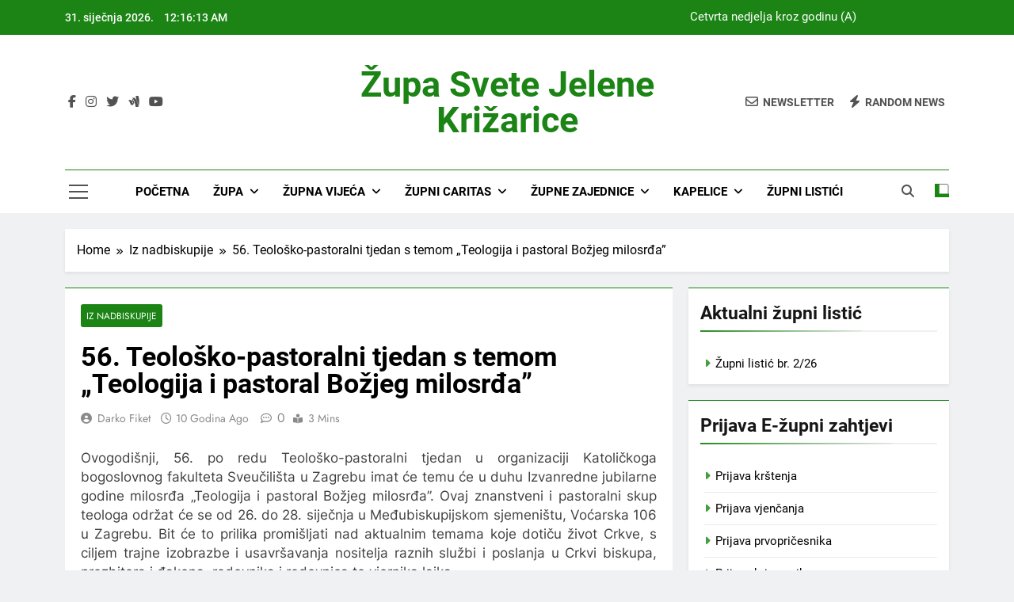

--- FILE ---
content_type: text/html; charset=UTF-8
request_url: http://www.zupa-zabok.org/56-teolosko-pastoralni-tjedan-s-temom-teologija-i-pastoral-bozjeg-milosrda/
body_size: 85749
content:
<!doctype html>
<html lang="hr">
<head>
	<meta charset="UTF-8">
	<meta name="viewport" content="width=device-width, initial-scale=1">
	<link rel="profile" href="https://gmpg.org/xfn/11">
	<title>56. Teološko-pastoralni tjedan s temom „Teologija i pastoral Božjeg milosrđa&#8221; &#8211; Župa svete Jelene Križarice</title>
<meta name='robots' content='max-image-preview:large' />
<link rel="alternate" type="application/rss+xml" title="Župa svete Jelene Križarice &raquo; Kanal" href="http://www.zupa-zabok.org/feed/" />
<link rel="alternate" type="application/rss+xml" title="Župa svete Jelene Križarice &raquo; Kanal komentara" href="http://www.zupa-zabok.org/comments/feed/" />
<link rel="alternate" title="oEmbed (JSON)" type="application/json+oembed" href="http://www.zupa-zabok.org/wp-json/oembed/1.0/embed?url=http%3A%2F%2Fwww.zupa-zabok.org%2F56-teolosko-pastoralni-tjedan-s-temom-teologija-i-pastoral-bozjeg-milosrda%2F" />
<link rel="alternate" title="oEmbed (XML)" type="text/xml+oembed" href="http://www.zupa-zabok.org/wp-json/oembed/1.0/embed?url=http%3A%2F%2Fwww.zupa-zabok.org%2F56-teolosko-pastoralni-tjedan-s-temom-teologija-i-pastoral-bozjeg-milosrda%2F&#038;format=xml" />
<style id='wp-img-auto-sizes-contain-inline-css'>
img:is([sizes=auto i],[sizes^="auto," i]){contain-intrinsic-size:3000px 1500px}
/*# sourceURL=wp-img-auto-sizes-contain-inline-css */
</style>
<style id='wp-emoji-styles-inline-css'>

	img.wp-smiley, img.emoji {
		display: inline !important;
		border: none !important;
		box-shadow: none !important;
		height: 1em !important;
		width: 1em !important;
		margin: 0 0.07em !important;
		vertical-align: -0.1em !important;
		background: none !important;
		padding: 0 !important;
	}
/*# sourceURL=wp-emoji-styles-inline-css */
</style>
<style id='wp-block-library-inline-css'>
:root{--wp-block-synced-color:#7a00df;--wp-block-synced-color--rgb:122,0,223;--wp-bound-block-color:var(--wp-block-synced-color);--wp-editor-canvas-background:#ddd;--wp-admin-theme-color:#007cba;--wp-admin-theme-color--rgb:0,124,186;--wp-admin-theme-color-darker-10:#006ba1;--wp-admin-theme-color-darker-10--rgb:0,107,160.5;--wp-admin-theme-color-darker-20:#005a87;--wp-admin-theme-color-darker-20--rgb:0,90,135;--wp-admin-border-width-focus:2px}@media (min-resolution:192dpi){:root{--wp-admin-border-width-focus:1.5px}}.wp-element-button{cursor:pointer}:root .has-very-light-gray-background-color{background-color:#eee}:root .has-very-dark-gray-background-color{background-color:#313131}:root .has-very-light-gray-color{color:#eee}:root .has-very-dark-gray-color{color:#313131}:root .has-vivid-green-cyan-to-vivid-cyan-blue-gradient-background{background:linear-gradient(135deg,#00d084,#0693e3)}:root .has-purple-crush-gradient-background{background:linear-gradient(135deg,#34e2e4,#4721fb 50%,#ab1dfe)}:root .has-hazy-dawn-gradient-background{background:linear-gradient(135deg,#faaca8,#dad0ec)}:root .has-subdued-olive-gradient-background{background:linear-gradient(135deg,#fafae1,#67a671)}:root .has-atomic-cream-gradient-background{background:linear-gradient(135deg,#fdd79a,#004a59)}:root .has-nightshade-gradient-background{background:linear-gradient(135deg,#330968,#31cdcf)}:root .has-midnight-gradient-background{background:linear-gradient(135deg,#020381,#2874fc)}:root{--wp--preset--font-size--normal:16px;--wp--preset--font-size--huge:42px}.has-regular-font-size{font-size:1em}.has-larger-font-size{font-size:2.625em}.has-normal-font-size{font-size:var(--wp--preset--font-size--normal)}.has-huge-font-size{font-size:var(--wp--preset--font-size--huge)}.has-text-align-center{text-align:center}.has-text-align-left{text-align:left}.has-text-align-right{text-align:right}.has-fit-text{white-space:nowrap!important}#end-resizable-editor-section{display:none}.aligncenter{clear:both}.items-justified-left{justify-content:flex-start}.items-justified-center{justify-content:center}.items-justified-right{justify-content:flex-end}.items-justified-space-between{justify-content:space-between}.screen-reader-text{border:0;clip-path:inset(50%);height:1px;margin:-1px;overflow:hidden;padding:0;position:absolute;width:1px;word-wrap:normal!important}.screen-reader-text:focus{background-color:#ddd;clip-path:none;color:#444;display:block;font-size:1em;height:auto;left:5px;line-height:normal;padding:15px 23px 14px;text-decoration:none;top:5px;width:auto;z-index:100000}html :where(.has-border-color){border-style:solid}html :where([style*=border-top-color]){border-top-style:solid}html :where([style*=border-right-color]){border-right-style:solid}html :where([style*=border-bottom-color]){border-bottom-style:solid}html :where([style*=border-left-color]){border-left-style:solid}html :where([style*=border-width]){border-style:solid}html :where([style*=border-top-width]){border-top-style:solid}html :where([style*=border-right-width]){border-right-style:solid}html :where([style*=border-bottom-width]){border-bottom-style:solid}html :where([style*=border-left-width]){border-left-style:solid}html :where(img[class*=wp-image-]){height:auto;max-width:100%}:where(figure){margin:0 0 1em}html :where(.is-position-sticky){--wp-admin--admin-bar--position-offset:var(--wp-admin--admin-bar--height,0px)}@media screen and (max-width:600px){html :where(.is-position-sticky){--wp-admin--admin-bar--position-offset:0px}}

/*# sourceURL=wp-block-library-inline-css */
</style><style id='global-styles-inline-css'>
:root{--wp--preset--aspect-ratio--square: 1;--wp--preset--aspect-ratio--4-3: 4/3;--wp--preset--aspect-ratio--3-4: 3/4;--wp--preset--aspect-ratio--3-2: 3/2;--wp--preset--aspect-ratio--2-3: 2/3;--wp--preset--aspect-ratio--16-9: 16/9;--wp--preset--aspect-ratio--9-16: 9/16;--wp--preset--color--black: #000000;--wp--preset--color--cyan-bluish-gray: #abb8c3;--wp--preset--color--white: #ffffff;--wp--preset--color--pale-pink: #f78da7;--wp--preset--color--vivid-red: #cf2e2e;--wp--preset--color--luminous-vivid-orange: #ff6900;--wp--preset--color--luminous-vivid-amber: #fcb900;--wp--preset--color--light-green-cyan: #7bdcb5;--wp--preset--color--vivid-green-cyan: #00d084;--wp--preset--color--pale-cyan-blue: #8ed1fc;--wp--preset--color--vivid-cyan-blue: #0693e3;--wp--preset--color--vivid-purple: #9b51e0;--wp--preset--gradient--vivid-cyan-blue-to-vivid-purple: linear-gradient(135deg,rgb(6,147,227) 0%,rgb(155,81,224) 100%);--wp--preset--gradient--light-green-cyan-to-vivid-green-cyan: linear-gradient(135deg,rgb(122,220,180) 0%,rgb(0,208,130) 100%);--wp--preset--gradient--luminous-vivid-amber-to-luminous-vivid-orange: linear-gradient(135deg,rgb(252,185,0) 0%,rgb(255,105,0) 100%);--wp--preset--gradient--luminous-vivid-orange-to-vivid-red: linear-gradient(135deg,rgb(255,105,0) 0%,rgb(207,46,46) 100%);--wp--preset--gradient--very-light-gray-to-cyan-bluish-gray: linear-gradient(135deg,rgb(238,238,238) 0%,rgb(169,184,195) 100%);--wp--preset--gradient--cool-to-warm-spectrum: linear-gradient(135deg,rgb(74,234,220) 0%,rgb(151,120,209) 20%,rgb(207,42,186) 40%,rgb(238,44,130) 60%,rgb(251,105,98) 80%,rgb(254,248,76) 100%);--wp--preset--gradient--blush-light-purple: linear-gradient(135deg,rgb(255,206,236) 0%,rgb(152,150,240) 100%);--wp--preset--gradient--blush-bordeaux: linear-gradient(135deg,rgb(254,205,165) 0%,rgb(254,45,45) 50%,rgb(107,0,62) 100%);--wp--preset--gradient--luminous-dusk: linear-gradient(135deg,rgb(255,203,112) 0%,rgb(199,81,192) 50%,rgb(65,88,208) 100%);--wp--preset--gradient--pale-ocean: linear-gradient(135deg,rgb(255,245,203) 0%,rgb(182,227,212) 50%,rgb(51,167,181) 100%);--wp--preset--gradient--electric-grass: linear-gradient(135deg,rgb(202,248,128) 0%,rgb(113,206,126) 100%);--wp--preset--gradient--midnight: linear-gradient(135deg,rgb(2,3,129) 0%,rgb(40,116,252) 100%);--wp--preset--font-size--small: 13px;--wp--preset--font-size--medium: 20px;--wp--preset--font-size--large: 36px;--wp--preset--font-size--x-large: 42px;--wp--preset--spacing--20: 0.44rem;--wp--preset--spacing--30: 0.67rem;--wp--preset--spacing--40: 1rem;--wp--preset--spacing--50: 1.5rem;--wp--preset--spacing--60: 2.25rem;--wp--preset--spacing--70: 3.38rem;--wp--preset--spacing--80: 5.06rem;--wp--preset--shadow--natural: 6px 6px 9px rgba(0, 0, 0, 0.2);--wp--preset--shadow--deep: 12px 12px 50px rgba(0, 0, 0, 0.4);--wp--preset--shadow--sharp: 6px 6px 0px rgba(0, 0, 0, 0.2);--wp--preset--shadow--outlined: 6px 6px 0px -3px rgb(255, 255, 255), 6px 6px rgb(0, 0, 0);--wp--preset--shadow--crisp: 6px 6px 0px rgb(0, 0, 0);}:where(.is-layout-flex){gap: 0.5em;}:where(.is-layout-grid){gap: 0.5em;}body .is-layout-flex{display: flex;}.is-layout-flex{flex-wrap: wrap;align-items: center;}.is-layout-flex > :is(*, div){margin: 0;}body .is-layout-grid{display: grid;}.is-layout-grid > :is(*, div){margin: 0;}:where(.wp-block-columns.is-layout-flex){gap: 2em;}:where(.wp-block-columns.is-layout-grid){gap: 2em;}:where(.wp-block-post-template.is-layout-flex){gap: 1.25em;}:where(.wp-block-post-template.is-layout-grid){gap: 1.25em;}.has-black-color{color: var(--wp--preset--color--black) !important;}.has-cyan-bluish-gray-color{color: var(--wp--preset--color--cyan-bluish-gray) !important;}.has-white-color{color: var(--wp--preset--color--white) !important;}.has-pale-pink-color{color: var(--wp--preset--color--pale-pink) !important;}.has-vivid-red-color{color: var(--wp--preset--color--vivid-red) !important;}.has-luminous-vivid-orange-color{color: var(--wp--preset--color--luminous-vivid-orange) !important;}.has-luminous-vivid-amber-color{color: var(--wp--preset--color--luminous-vivid-amber) !important;}.has-light-green-cyan-color{color: var(--wp--preset--color--light-green-cyan) !important;}.has-vivid-green-cyan-color{color: var(--wp--preset--color--vivid-green-cyan) !important;}.has-pale-cyan-blue-color{color: var(--wp--preset--color--pale-cyan-blue) !important;}.has-vivid-cyan-blue-color{color: var(--wp--preset--color--vivid-cyan-blue) !important;}.has-vivid-purple-color{color: var(--wp--preset--color--vivid-purple) !important;}.has-black-background-color{background-color: var(--wp--preset--color--black) !important;}.has-cyan-bluish-gray-background-color{background-color: var(--wp--preset--color--cyan-bluish-gray) !important;}.has-white-background-color{background-color: var(--wp--preset--color--white) !important;}.has-pale-pink-background-color{background-color: var(--wp--preset--color--pale-pink) !important;}.has-vivid-red-background-color{background-color: var(--wp--preset--color--vivid-red) !important;}.has-luminous-vivid-orange-background-color{background-color: var(--wp--preset--color--luminous-vivid-orange) !important;}.has-luminous-vivid-amber-background-color{background-color: var(--wp--preset--color--luminous-vivid-amber) !important;}.has-light-green-cyan-background-color{background-color: var(--wp--preset--color--light-green-cyan) !important;}.has-vivid-green-cyan-background-color{background-color: var(--wp--preset--color--vivid-green-cyan) !important;}.has-pale-cyan-blue-background-color{background-color: var(--wp--preset--color--pale-cyan-blue) !important;}.has-vivid-cyan-blue-background-color{background-color: var(--wp--preset--color--vivid-cyan-blue) !important;}.has-vivid-purple-background-color{background-color: var(--wp--preset--color--vivid-purple) !important;}.has-black-border-color{border-color: var(--wp--preset--color--black) !important;}.has-cyan-bluish-gray-border-color{border-color: var(--wp--preset--color--cyan-bluish-gray) !important;}.has-white-border-color{border-color: var(--wp--preset--color--white) !important;}.has-pale-pink-border-color{border-color: var(--wp--preset--color--pale-pink) !important;}.has-vivid-red-border-color{border-color: var(--wp--preset--color--vivid-red) !important;}.has-luminous-vivid-orange-border-color{border-color: var(--wp--preset--color--luminous-vivid-orange) !important;}.has-luminous-vivid-amber-border-color{border-color: var(--wp--preset--color--luminous-vivid-amber) !important;}.has-light-green-cyan-border-color{border-color: var(--wp--preset--color--light-green-cyan) !important;}.has-vivid-green-cyan-border-color{border-color: var(--wp--preset--color--vivid-green-cyan) !important;}.has-pale-cyan-blue-border-color{border-color: var(--wp--preset--color--pale-cyan-blue) !important;}.has-vivid-cyan-blue-border-color{border-color: var(--wp--preset--color--vivid-cyan-blue) !important;}.has-vivid-purple-border-color{border-color: var(--wp--preset--color--vivid-purple) !important;}.has-vivid-cyan-blue-to-vivid-purple-gradient-background{background: var(--wp--preset--gradient--vivid-cyan-blue-to-vivid-purple) !important;}.has-light-green-cyan-to-vivid-green-cyan-gradient-background{background: var(--wp--preset--gradient--light-green-cyan-to-vivid-green-cyan) !important;}.has-luminous-vivid-amber-to-luminous-vivid-orange-gradient-background{background: var(--wp--preset--gradient--luminous-vivid-amber-to-luminous-vivid-orange) !important;}.has-luminous-vivid-orange-to-vivid-red-gradient-background{background: var(--wp--preset--gradient--luminous-vivid-orange-to-vivid-red) !important;}.has-very-light-gray-to-cyan-bluish-gray-gradient-background{background: var(--wp--preset--gradient--very-light-gray-to-cyan-bluish-gray) !important;}.has-cool-to-warm-spectrum-gradient-background{background: var(--wp--preset--gradient--cool-to-warm-spectrum) !important;}.has-blush-light-purple-gradient-background{background: var(--wp--preset--gradient--blush-light-purple) !important;}.has-blush-bordeaux-gradient-background{background: var(--wp--preset--gradient--blush-bordeaux) !important;}.has-luminous-dusk-gradient-background{background: var(--wp--preset--gradient--luminous-dusk) !important;}.has-pale-ocean-gradient-background{background: var(--wp--preset--gradient--pale-ocean) !important;}.has-electric-grass-gradient-background{background: var(--wp--preset--gradient--electric-grass) !important;}.has-midnight-gradient-background{background: var(--wp--preset--gradient--midnight) !important;}.has-small-font-size{font-size: var(--wp--preset--font-size--small) !important;}.has-medium-font-size{font-size: var(--wp--preset--font-size--medium) !important;}.has-large-font-size{font-size: var(--wp--preset--font-size--large) !important;}.has-x-large-font-size{font-size: var(--wp--preset--font-size--x-large) !important;}
/*# sourceURL=global-styles-inline-css */
</style>

<style id='classic-theme-styles-inline-css'>
/*! This file is auto-generated */
.wp-block-button__link{color:#fff;background-color:#32373c;border-radius:9999px;box-shadow:none;text-decoration:none;padding:calc(.667em + 2px) calc(1.333em + 2px);font-size:1.125em}.wp-block-file__button{background:#32373c;color:#fff;text-decoration:none}
/*# sourceURL=/wp-includes/css/classic-themes.min.css */
</style>
<link rel='stylesheet' id='aps-animate-css-css' href='http://www.zupa-zabok.org/wp-content/plugins/accesspress-social-icons/css/animate.css?ver=1.8.5' media='all' />
<link rel='stylesheet' id='aps-frontend-css-css' href='http://www.zupa-zabok.org/wp-content/plugins/accesspress-social-icons/css/frontend.css?ver=1.8.5' media='all' />
<link rel='stylesheet' id='fontawesome-css' href='http://www.zupa-zabok.org/wp-content/themes/newsmatic/assets/lib/fontawesome/css/all.min.css?ver=5.15.3' media='all' />
<link rel='stylesheet' id='fontawesome-6-css' href='http://www.zupa-zabok.org/wp-content/themes/newsmatic/assets/lib/fontawesome-6/css/all.min.css?ver=6.5.1' media='all' />
<link rel='stylesheet' id='slick-css' href='http://www.zupa-zabok.org/wp-content/themes/newsmatic/assets/lib/slick/slick.css?ver=1.8.1' media='all' />
<link rel='stylesheet' id='newsmatic-typo-fonts-css' href='http://www.zupa-zabok.org/wp-content/fonts/a1367b2a86f3f3dacd082184184b6bc8.css' media='all' />
<link rel='stylesheet' id='newsmatic-style-css' href='http://www.zupa-zabok.org/wp-content/themes/newsmatic/style.css?ver=1.3.18' media='all' />
<style id='newsmatic-style-inline-css'>
body.newsmatic_font_typography{ --newsmatic-global-preset-color-1: #64748b;}
 body.newsmatic_font_typography{ --newsmatic-global-preset-color-2: #27272a;}
 body.newsmatic_font_typography{ --newsmatic-global-preset-color-3: #ef4444;}
 body.newsmatic_font_typography{ --newsmatic-global-preset-color-4: #eab308;}
 body.newsmatic_font_typography{ --newsmatic-global-preset-color-5: #84cc16;}
 body.newsmatic_font_typography{ --newsmatic-global-preset-color-6: #22c55e;}
 body.newsmatic_font_typography{ --newsmatic-global-preset-color-7: #06b6d4;}
 body.newsmatic_font_typography{ --newsmatic-global-preset-color-8: #0284c7;}
 body.newsmatic_font_typography{ --newsmatic-global-preset-color-9: #6366f1;}
 body.newsmatic_font_typography{ --newsmatic-global-preset-color-10: #84cc16;}
 body.newsmatic_font_typography{ --newsmatic-global-preset-color-11: #a855f7;}
 body.newsmatic_font_typography{ --newsmatic-global-preset-color-12: #f43f5e;}
 body.newsmatic_font_typography{ --newsmatic-global-preset-gradient-color-1: linear-gradient( 135deg, #485563 10%, #29323c 100%);}
 body.newsmatic_font_typography{ --newsmatic-global-preset-gradient-color-2: linear-gradient( 135deg, #FF512F 10%, #F09819 100%);}
 body.newsmatic_font_typography{ --newsmatic-global-preset-gradient-color-3: linear-gradient( 135deg, #00416A 10%, #E4E5E6 100%);}
 body.newsmatic_font_typography{ --newsmatic-global-preset-gradient-color-4: linear-gradient( 135deg, #CE9FFC 10%, #7367F0 100%);}
 body.newsmatic_font_typography{ --newsmatic-global-preset-gradient-color-5: linear-gradient( 135deg, #90F7EC 10%, #32CCBC 100%);}
 body.newsmatic_font_typography{ --newsmatic-global-preset-gradient-color-6: linear-gradient( 135deg, #81FBB8 10%, #28C76F 100%);}
 body.newsmatic_font_typography{ --newsmatic-global-preset-gradient-color-7: linear-gradient( 135deg, #EB3349 10%, #F45C43 100%);}
 body.newsmatic_font_typography{ --newsmatic-global-preset-gradient-color-8: linear-gradient( 135deg, #FFF720 10%, #3CD500 100%);}
 body.newsmatic_font_typography{ --newsmatic-global-preset-gradient-color-9: linear-gradient( 135deg, #FF96F9 10%, #C32BAC 100%);}
 body.newsmatic_font_typography{ --newsmatic-global-preset-gradient-color-10: linear-gradient( 135deg, #69FF97 10%, #00E4FF 100%);}
 body.newsmatic_font_typography{ --newsmatic-global-preset-gradient-color-11: linear-gradient( 135deg, #3C8CE7 10%, #00EAFF 100%);}
 body.newsmatic_font_typography{ --newsmatic-global-preset-gradient-color-12: linear-gradient( 135deg, #FF7AF5 10%, #513162 100%);}
 body.newsmatic_font_typography{ --theme-block-top-border-color: #1b8415;}
.newsmatic_font_typography { --header-padding: 35px;} .newsmatic_font_typography { --header-padding-tablet: 30px;} .newsmatic_font_typography { --header-padding-smartphone: 30px;}.newsmatic_main_body .site-header.layout--default .top-header{ background: #1b8415}.newsmatic_font_typography .header-custom-button{ background: linear-gradient(135deg,rgb(178,7,29) 0%,rgb(1,1,1) 100%)}.newsmatic_font_typography .header-custom-button:hover{ background: #b2071d}.newsmatic_font_typography { --site-title-family : Roboto; }
.newsmatic_font_typography { --site-title-weight : 700; }
.newsmatic_font_typography { --site-title-texttransform : capitalize; }
.newsmatic_font_typography { --site-title-textdecoration : none; }
.newsmatic_font_typography { --site-title-size : 45px; }
.newsmatic_font_typography { --site-title-size-tab : 43px; }
.newsmatic_font_typography { --site-title-size-mobile : 40px; }
.newsmatic_font_typography { --site-title-lineheight : 45px; }
.newsmatic_font_typography { --site-title-lineheight-tab : 42px; }
.newsmatic_font_typography { --site-title-lineheight-mobile : 40px; }
.newsmatic_font_typography { --site-title-letterspacing : 0px; }
.newsmatic_font_typography { --site-title-letterspacing-tab : 0px; }
.newsmatic_font_typography { --site-title-letterspacing-mobile : 0px; }
.newsmatic_font_typography { --site-tagline-family : Roboto; }
.newsmatic_font_typography { --site-tagline-weight : 400; }
.newsmatic_font_typography { --site-tagline-texttransform : capitalize; }
.newsmatic_font_typography { --site-tagline-textdecoration : none; }
.newsmatic_font_typography { --site-tagline-size : 16px; }
.newsmatic_font_typography { --site-tagline-size-tab : 16px; }
.newsmatic_font_typography { --site-tagline-size-mobile : 16px; }
.newsmatic_font_typography { --site-tagline-lineheight : 26px; }
.newsmatic_font_typography { --site-tagline-lineheight-tab : 26px; }
.newsmatic_font_typography { --site-tagline-lineheight-mobile : 16px; }
.newsmatic_font_typography { --site-tagline-letterspacing : 0px; }
.newsmatic_font_typography { --site-tagline-letterspacing-tab : 0px; }
.newsmatic_font_typography { --site-tagline-letterspacing-mobile : 0px; }
body .site-branding img.custom-logo{ width: 230px; }@media(max-width: 940px) { body .site-branding img.custom-logo{ width: 200px; } }
@media(max-width: 610px) { body .site-branding img.custom-logo{ width: 200px; } }
.newsmatic_font_typography  { --sidebar-toggle-color: #525252;}.newsmatic_font_typography  { --sidebar-toggle-color-hover : #1B8415; }.newsmatic_font_typography  { --search-color: #525252;}.newsmatic_font_typography  { --search-color-hover : #1B8415; }.newsmatic_main_body { --site-bk-color: #F0F1F2}.newsmatic_font_typography  { --move-to-top-background-color: #1B8415;}.newsmatic_font_typography  { --move-to-top-background-color-hover : #1B8415; }.newsmatic_font_typography  { --move-to-top-color: #fff;}.newsmatic_font_typography  { --move-to-top-color-hover : #fff; }@media(max-width: 610px) { .ads-banner{ display : block;} }@media(max-width: 610px) { body #newsmatic-scroll-to-top.show{ display : none;} }body .site-header.layout--default .menu-section .row{ border-top: 1px solid #1B8415;}body .site-footer.dark_bk{ border-top: 5px solid #1B8415;}.newsmatic_font_typography  { --custom-btn-color: #ffffff;}.newsmatic_font_typography  { --custom-btn-color-hover : #ffffff; } body.newsmatic_main_body{ --theme-color-red: #1B8415;} body.newsmatic_dark_mode{ --theme-color-red: #1B8415;}body .post-categories .cat-item.cat-1 { background-color : #1B8415} body .newsmatic-category-no-bk .post-categories .cat-item.cat-1 a  { color : #1B8415} body.single .post-categories .cat-item.cat-1 { background-color : #1B8415} body .post-categories .cat-item.cat-31 { background-color : #1B8415} body .newsmatic-category-no-bk .post-categories .cat-item.cat-31 a  { color : #1B8415} body.single .post-categories .cat-item.cat-31 { background-color : #1B8415} body .post-categories .cat-item.cat-24 { background-color : #1B8415} body .newsmatic-category-no-bk .post-categories .cat-item.cat-24 a  { color : #1B8415} body.single .post-categories .cat-item.cat-24 { background-color : #1B8415} body .post-categories .cat-item.cat-38 { background-color : #1B8415} body .newsmatic-category-no-bk .post-categories .cat-item.cat-38 a  { color : #1B8415} body.single .post-categories .cat-item.cat-38 { background-color : #1B8415} body .post-categories .cat-item.cat-939 { background-color : #1B8415} body .newsmatic-category-no-bk .post-categories .cat-item.cat-939 a  { color : #1B8415} body.single .post-categories .cat-item.cat-939 { background-color : #1B8415}  #main-banner-section .main-banner-slider figure.post-thumb { border-radius: 0px; } #main-banner-section .main-banner-slider .post-element{ border-radius: 0px;}
 @media (max-width: 769px){ #main-banner-section .main-banner-slider figure.post-thumb { border-radius: 0px; } #main-banner-section .main-banner-slider .post-element { border-radius: 0px; } }
 @media (max-width: 548px){ #main-banner-section .main-banner-slider figure.post-thumb  { border-radius: 0px; } #main-banner-section .main-banner-slider .post-element { border-radius: 0px; } }
 #main-banner-section .main-banner-trailing-posts figure.post-thumb, #main-banner-section .banner-trailing-posts figure.post-thumb { border-radius: 0px } #main-banner-section .banner-trailing-posts .post-element { border-radius: 0px;}
 @media (max-width: 769px){ #main-banner-section .main-banner-trailing-posts figure.post-thumb,
				#main-banner-section .banner-trailing-posts figure.post-thumb { border-radius: 0px } #main-banner-section .banner-trailing-posts .post-element { border-radius: 0px;} }
 @media (max-width: 548px){ #main-banner-section .main-banner-trailing-posts figure.post-thumb,
				#main-banner-section .banner-trailing-posts figure.post-thumb  { border-radius: 0px  } #main-banner-section .banner-trailing-posts .post-element { border-radius: 0px;} }
 main.site-main .primary-content article figure.post-thumb-wrap { padding-bottom: calc( 0.25 * 100% ) }
 @media (max-width: 769px){ main.site-main .primary-content article figure.post-thumb-wrap { padding-bottom: calc( 0.4 * 100% ) } }
 @media (max-width: 548px){ main.site-main .primary-content article figure.post-thumb-wrap { padding-bottom: calc( 0.4 * 100% ) } }
 main.site-main .primary-content article figure.post-thumb-wrap { border-radius: 0px}
 @media (max-width: 769px){ main.site-main .primary-content article figure.post-thumb-wrap { border-radius: 0px } }
 @media (max-width: 548px){ main.site-main .primary-content article figure.post-thumb-wrap { border-radius: 0px  } }
/*# sourceURL=newsmatic-style-inline-css */
</style>
<link rel='stylesheet' id='newsmatic-main-style-css' href='http://www.zupa-zabok.org/wp-content/themes/newsmatic/assets/css/main.css?ver=1.3.18' media='all' />
<link rel='stylesheet' id='newsmatic-loader-style-css' href='http://www.zupa-zabok.org/wp-content/themes/newsmatic/assets/css/loader.css?ver=1.3.18' media='all' />
<link rel='stylesheet' id='newsmatic-responsive-style-css' href='http://www.zupa-zabok.org/wp-content/themes/newsmatic/assets/css/responsive.css?ver=1.3.18' media='all' />
<link rel='stylesheet' id='wp-social-sharing-css' href='http://www.zupa-zabok.org/wp-content/plugins/wp-social-sharing/static/socialshare.css?ver=1.6' media='all' />
<script async src="http://www.zupa-zabok.org/wp-content/plugins/burst-statistics/helpers/timeme/timeme.min.js?ver=1761178557" id="burst-timeme-js"></script>
<script id="burst-js-extra">
var burst = {"tracking":{"isInitialHit":true,"lastUpdateTimestamp":0,"beacon_url":"http://www.zupa-zabok.org/wp-content/plugins/burst-statistics/endpoint.php","ajaxUrl":"http://www.zupa-zabok.org/wp-admin/admin-ajax.php"},"options":{"cookieless":0,"pageUrl":"http://www.zupa-zabok.org/56-teolosko-pastoralni-tjedan-s-temom-teologija-i-pastoral-bozjeg-milosrda/","beacon_enabled":1,"do_not_track":0,"enable_turbo_mode":0,"track_url_change":0,"cookie_retention_days":30,"debug":0},"goals":{"completed":[],"scriptUrl":"http://www.zupa-zabok.org/wp-content/plugins/burst-statistics//assets/js/build/burst-goals.js?v=1761178557","active":[]},"cache":{"uid":null,"fingerprint":null,"isUserAgent":null,"isDoNotTrack":null,"useCookies":null}};
//# sourceURL=burst-js-extra
</script>
<script async src="http://www.zupa-zabok.org/wp-content/plugins/burst-statistics/assets/js/build/burst.min.js?ver=1761178557" id="burst-js"></script>
<script src="http://www.zupa-zabok.org/wp-includes/js/jquery/jquery.min.js?ver=3.7.1" id="jquery-core-js"></script>
<script src="http://www.zupa-zabok.org/wp-includes/js/jquery/jquery-migrate.min.js?ver=3.4.1" id="jquery-migrate-js"></script>
<script src="http://www.zupa-zabok.org/wp-content/plugins/accesspress-social-icons/js/frontend.js?ver=1.8.5" id="aps-frontend-js-js"></script>
<script src="http://www.zupa-zabok.org/wp-content/plugins/useful-banner-manager/scripts.js?ver=6.9" id="ubm-scripts-js"></script>
<link rel="https://api.w.org/" href="http://www.zupa-zabok.org/wp-json/" /><link rel="alternate" title="JSON" type="application/json" href="http://www.zupa-zabok.org/wp-json/wp/v2/posts/12897" /><link rel="EditURI" type="application/rsd+xml" title="RSD" href="http://www.zupa-zabok.org/xmlrpc.php?rsd" />
<meta name="generator" content="WordPress 6.9" />
<link rel="canonical" href="http://www.zupa-zabok.org/56-teolosko-pastoralni-tjedan-s-temom-teologija-i-pastoral-bozjeg-milosrda/" />
<link rel='shortlink' href='http://www.zupa-zabok.org/?p=12897' />
<script src="http://www.zupa-zabok.org/wp-includes/js/tw-sack.min.js?ver=1.6.1" id="sack-js"></script>
	<script type="text/javascript">
		//<![CDATA[
				function alo_em_pubblic_form ()
		{

			var alo_cf_array = new Array();
									document.alo_easymail_widget_form.submit.value="sending...";
			document.alo_easymail_widget_form.submit.disabled = true;
			document.getElementById('alo_em_widget_loading').style.display = "inline";
			document.getElementById('alo_easymail_widget_feedback').innerHTML = "";

			var alo_em_sack = new sack("http://www.zupa-zabok.org/wp-admin/admin-ajax.php" );

			alo_em_sack.execute = 1;
			alo_em_sack.method = 'POST';
			alo_em_sack.setVar( "action", "alo_em_pubblic_form_check" );
						alo_em_sack.setVar( "alo_em_opt_name", document.alo_easymail_widget_form.alo_em_opt_name.value );
						alo_em_sack.setVar( "alo_em_opt_email", document.alo_easymail_widget_form.alo_em_opt_email.value );

			alo_em_sack.setVar( "alo_em_privacy_agree", ( document.getElementById('alo_em_privacy_agree').checked ? 1 : 0 ) );

						alo_em_sack.setVar( "alo_easymail_txt_generic_error", 'Error during operation.' );
			alo_em_sack.setVar( "alo_em_error_email_incorrect", "The e-mail address is not correct");
			alo_em_sack.setVar( "alo_em_error_name_empty", "The name field is empty");
			alo_em_sack.setVar( "alo_em_error_privacy_empty", "The Pravila privatnosti field is empty");
						alo_em_sack.setVar( "alo_em_error_email_added", "Warning: this email address has already been subscribed, but not activated. We are now sending another activation email");
			alo_em_sack.setVar( "alo_em_error_email_activated", "Warning: this email address has already been subscribed");
			alo_em_sack.setVar( "alo_em_error_on_sending", "Error during sending: please try again");
			alo_em_sack.setVar( "alo_em_txt_ok", "Subscription successful. You will receive an e-mail with a link. You have to click on the link to activate your subscription.");
			alo_em_sack.setVar( "alo_em_txt_subscribe", "Subscribe");
			alo_em_sack.setVar( "alo_em_lang_code", "");

			var cbs = document.getElementById('alo_easymail_widget_form').getElementsByTagName('input');
			var length = cbs.length;
			var lists = "";
			for (var i=0; i < length; i++) {
				if (cbs[i].name == 'alo_em_form_lists' +'[]' && cbs[i].type == 'checkbox') {
					if ( cbs[i].checked ) lists += cbs[i].value + ",";
				}
			}
			alo_em_sack.setVar( "alo_em_form_lists", lists );
			alo_em_sack.setVar( "alo_em_nonce", '839982d5cc' );
			alo_em_sack.runAJAX();

			return true;

		}
				//]]>
	</script>
	<!-- Metadata generated with the Open Graph Protocol Framework plugin 2.1.0 - https://wordpress.org/plugins/open-graph-protocol-framework/ - https://www.itthinx.com/plugins/open-graph-protocol/ --><meta property="og:title" content="56. Teološko-pastoralni tjedan s temom „Teologija i pastoral Božjeg milosrđa&#8221;" />
<meta property="og:locale" content="hr" />
<meta property="og:type" content="article" />
<meta property="og:url" content="http://www.zupa-zabok.org/56-teolosko-pastoralni-tjedan-s-temom-teologija-i-pastoral-bozjeg-milosrda/" />
<meta property="og:site_name" content="Župa svete Jelene Križarice" />
<meta property="og:description" content="Ovogodišnji, 56. po redu Teološko-pastoralni tjedan u organizaciji Katoličkoga bogoslovnog fakulteta Sveučilišta u Zagrebu imat će temu će u duhu Izvanredne jubilarne godine milosrđa „Teologija i pastoral Božjeg milosrđa&#8221;. Ovaj znanstveni i pastoralni skup teologa održat će se od 26. do 28. siječnja u Međubiskupijskom sjemeništu, Voćarska 106 u Zagrebu. Bit će to prilika promišljati &hellip;" />

<style type="text/css"></style>
		<style type="text/css">
							header .site-title a, header .site-title a:after  {
					color: #1B8415;
				}
				header .site-title a:hover {
					color: #1B8415;
				}
								.site-description {
						color: #8f8f8f;
					}
						</style>
		<style>
.synved-social-resolution-single {
display: inline-block;
}
.synved-social-resolution-normal {
display: inline-block;
}
.synved-social-resolution-hidef {
display: none;
}

@media only screen and (min--moz-device-pixel-ratio: 2),
only screen and (-o-min-device-pixel-ratio: 2/1),
only screen and (-webkit-min-device-pixel-ratio: 2),
only screen and (min-device-pixel-ratio: 2),
only screen and (min-resolution: 2dppx),
only screen and (min-resolution: 192dpi) {
	.synved-social-resolution-normal {
	display: none;
	}
	.synved-social-resolution-hidef {
	display: inline-block;
	}
}
</style><link rel="icon" href="http://www.zupa-zabok.org/wp-content/uploads/2016/07/cropped-13626335_1041871635906071_8144652476067568093_n-32x32.jpg" sizes="32x32" />
<link rel="icon" href="http://www.zupa-zabok.org/wp-content/uploads/2016/07/cropped-13626335_1041871635906071_8144652476067568093_n-192x192.jpg" sizes="192x192" />
<link rel="apple-touch-icon" href="http://www.zupa-zabok.org/wp-content/uploads/2016/07/cropped-13626335_1041871635906071_8144652476067568093_n-180x180.jpg" />
<meta name="msapplication-TileImage" content="http://www.zupa-zabok.org/wp-content/uploads/2016/07/cropped-13626335_1041871635906071_8144652476067568093_n-270x270.jpg" />
</head>

<body class="wp-singular post-template-default single single-post postid-12897 single-format-standard wp-theme-newsmatic newsmatic-title-two newsmatic-image-hover--effect-two site-full-width--layout newsmatic_site_block_border_top right-sidebar newsmatic_main_body newsmatic_font_typography" itemtype='https://schema.org/Blog' itemscope='itemscope' data-burst_id="12897" data-burst_type="post">
<div id="page" class="site">
	<a class="skip-link screen-reader-text" href="#primary">Skip to content</a>
				<div class="newsmatic_ovelay_div"></div>
						
			<header id="masthead" class="site-header layout--default layout--one">
				<div class="top-header"><div class="newsmatic-container"><div class="row">         <div class="top-date-time">
            <span class="date">31. siječnja 2026.</span>
            <span class="time"></span>
         </div>
               <div class="top-ticker-news">
            <ul class="ticker-item-wrap">
                                          <li class="ticker-item"><a href="http://www.zupa-zabok.org/cetvrta-nedjelja-kroz-godinu-a/" title="Četvrta nedjelja kroz godinu (A)">Četvrta nedjelja kroz godinu (A)</a></h2></li>
                                    </ul>
			</div>
      </div></div></div>        <div class="main-header order--social-logo-buttons">
            <div class="site-branding-section">
                <div class="newsmatic-container">
                    <div class="row">
                                 <div class="social-icons-wrap"><div class="social-icons">					<a class="social-icon" href="https://www.facebook.com/profile.php?id=100064892732006" target="_blank"><i class="fab fa-facebook-f"></i></a>
							<a class="social-icon" href="" target="_blank"><i class="fab fa-instagram"></i></a>
							<a class="social-icon" href="" target="_blank"><i class="fab fa-twitter"></i></a>
							<a class="social-icon" href="" target="_blank"><i class="fab fa-google-wallet"></i></a>
							<a class="social-icon" href="" target="_blank"><i class="fab fa-youtube"></i></a>
		</div></div>
                  <div class="site-branding">
                                        <p class="site-title"><a href="http://www.zupa-zabok.org/" rel="home">Župa svete Jelene Križarice</a></p>
                            </div><!-- .site-branding -->
         <div class="header-right-button-wrap">            <div class="newsletter-element">
                <a href="" data-popup="redirect">
                    <span class="title-icon"><i class="far fa-envelope"></i></span><span class="title-text">Newsletter</span>                </a>
            </div><!-- .newsletter-element -->
                    <div class="random-news-element">
                <a href="http://www.zupa-zabok.org?newsmaticargs=custom&#038;posts=last-seven-days">
                    <span class="title-icon"><i class="fas fa-bolt"></i></span><span class="title-text">Random News</span>                </a>
            </div><!-- .random-news-element -->
        </div><!-- .header-right-button-wrap -->                    </div>
                </div>
            </div>
            <div class="menu-section">
                <div class="newsmatic-container">
                    <div class="row">
                                    <div class="sidebar-toggle-wrap">
                <a class="sidebar-toggle-trigger" href="javascript:void(0);">
                    <div class="newsmatic_sidetoggle_menu_burger">
                      <span></span>
                      <span></span>
                      <span></span>
                  </div>
                </a>
                <div class="sidebar-toggle hide">
                <span class="sidebar-toggle-close"><i class="fas fa-times"></i></span>
                  <div class="newsmatic-container">
                    <div class="row">
                                          </div>
                  </div>
                </div>
            </div>
                 <nav id="site-navigation" class="main-navigation hover-effect--none">
            <button class="menu-toggle" aria-controls="primary-menu" aria-expanded="false">
                <div id="newsmatic_menu_burger">
                    <span></span>
                    <span></span>
                    <span></span>
                </div>
                <span class="menu_txt">Menu</span></button>
            <div class="menu-glavni-izbornik-container"><ul id="header-menu" class="menu"><li id="menu-item-463" class="menu-item menu-item-type-custom menu-item-object-custom menu-item-home menu-item-463"><a href="http://www.zupa-zabok.org/">Početna</a></li>
<li id="menu-item-466" class="menu-item menu-item-type-post_type menu-item-object-page menu-item-has-children menu-item-466"><a href="http://www.zupa-zabok.org/zupa/">Župa</a>
<ul class="sub-menu">
	<li id="menu-item-476" class="menu-item menu-item-type-post_type menu-item-object-page menu-item-476"><a href="http://www.zupa-zabok.org/zupa/uvodnik-zupnik/">Riječ župnika</a></li>
	<li id="menu-item-475" class="menu-item menu-item-type-post_type menu-item-object-page menu-item-475"><a href="http://www.zupa-zabok.org/zupa/o-nama/">Povijest župe</a></li>
	<li id="menu-item-469" class="menu-item menu-item-type-post_type menu-item-object-page menu-item-469"><a href="http://www.zupa-zabok.org/zupa/zivotopis-sv-jelene-krizarice/">Životopis sv. Jelene Križarice</a></li>
	<li id="menu-item-470" class="menu-item menu-item-type-post_type menu-item-object-page menu-item-470"><a href="http://www.zupa-zabok.org/zupa/zupnici-kroz-povijest/">Župnici kroz povijest</a></li>
	<li id="menu-item-491" class="menu-item menu-item-type-post_type menu-item-object-page menu-item-has-children menu-item-491"><a href="http://www.zupa-zabok.org/zupa/domaci-sinovi-svecenici/">Domaći sinovi svećenici</a>
	<ul class="sub-menu">
		<li id="menu-item-492" class="menu-item menu-item-type-post_type menu-item-object-page menu-item-492"><a href="http://www.zupa-zabok.org/zupa/domaci-sinovi-svecenici/vlc-blaz-bartol-2/">Vlč. Blaž Bartol</a></li>
		<li id="menu-item-495" class="menu-item menu-item-type-post_type menu-item-object-page menu-item-495"><a href="http://www.zupa-zabok.org/zupa/domaci-sinovi-svecenici/vlc-stjepan-loncar/">Vlč. Stjepan Lončar</a></li>
		<li id="menu-item-494" class="menu-item menu-item-type-post_type menu-item-object-page menu-item-494"><a href="http://www.zupa-zabok.org/zupa/domaci-sinovi-svecenici/vlc-robert-sreter/">Vlč. Robert Šreter</a></li>
		<li id="menu-item-493" class="menu-item menu-item-type-post_type menu-item-object-page menu-item-493"><a href="http://www.zupa-zabok.org/zupa/domaci-sinovi-svecenici/vlc-damir-ivanek/">Vlč. Damir Ivanek</a></li>
		<li id="menu-item-496" class="menu-item menu-item-type-post_type menu-item-object-page menu-item-496"><a href="http://www.zupa-zabok.org/zupa/domaci-sinovi-svecenici/vlc-tomislav-krajacic/">Vlč. Tomislav Krajačić</a></li>
	</ul>
</li>
</ul>
</li>
<li id="menu-item-478" class="menu-item menu-item-type-post_type menu-item-object-page menu-item-has-children menu-item-478"><a href="http://www.zupa-zabok.org/zupna-vijeca/">Župna vijeća</a>
<ul class="sub-menu">
	<li id="menu-item-479" class="menu-item menu-item-type-post_type menu-item-object-page menu-item-479"><a href="http://www.zupa-zabok.org/zupna-vijeca/pastoralno-vijece/">Pastoralno vijeće</a></li>
	<li id="menu-item-480" class="menu-item menu-item-type-post_type menu-item-object-page menu-item-480"><a href="http://www.zupa-zabok.org/zupna-vijeca/ekonomsko-vijece/">Ekonomsko vijeće</a></li>
	<li id="menu-item-481" class="menu-item menu-item-type-post_type menu-item-object-page menu-item-481"><a href="http://www.zupa-zabok.org/zupna-vijeca/pravilnici-zupnih-vijeca/">Pravilnici župnih vijeća</a></li>
</ul>
</li>
<li id="menu-item-524" class="menu-item menu-item-type-post_type menu-item-object-page menu-item-has-children menu-item-524"><a href="http://www.zupa-zabok.org/zupni-caritas/">Župni Caritas</a>
<ul class="sub-menu">
	<li id="menu-item-525" class="menu-item menu-item-type-post_type menu-item-object-page menu-item-525"><a href="http://www.zupa-zabok.org/zupni-caritas/djelovanje-zupnog-caritasa/">Djelovanje župnog Caritasa</a></li>
	<li id="menu-item-526" class="menu-item menu-item-type-post_type menu-item-object-page menu-item-526"><a href="http://www.zupa-zabok.org/zupni-caritas/pravilnik-zupnih-caritasa/">Pravilnik župnih Caritasa</a></li>
</ul>
</li>
<li id="menu-item-510" class="menu-item menu-item-type-post_type menu-item-object-page menu-item-has-children menu-item-510"><a href="http://www.zupa-zabok.org/zupne-zajednice/">Župne zajednice</a>
<ul class="sub-menu">
	<li id="menu-item-515" class="menu-item menu-item-type-post_type menu-item-object-page menu-item-has-children menu-item-515"><a href="http://www.zupa-zabok.org/zupa/o-zajednici/">Biblijsko molitvena zajednica</a>
	<ul class="sub-menu">
		<li id="menu-item-518" class="menu-item menu-item-type-post_type menu-item-object-page menu-item-518"><a href="http://www.zupa-zabok.org/zupa/o-zajednici/o-zajednici/">O zajednici</a></li>
		<li id="menu-item-1437" class="menu-item menu-item-type-post_type menu-item-object-page menu-item-has-children menu-item-1437"><a href="http://www.zupa-zabok.org/zupa/o-zajednici/zivot-bz/">Život BZ</a>
		<ul class="sub-menu">
			<li id="menu-item-1440" class="menu-item menu-item-type-post_type menu-item-object-page menu-item-1440"><a href="http://www.zupa-zabok.org/zupa/o-zajednici/zivot-bz/prvi-ovogodisnji-susret-biblijsko-molitvene-zajednice/">Prvi ovogodišnji susret Biblijsko-molitvene zajednice</a></li>
		</ul>
</li>
	</ul>
</li>
	<li id="menu-item-520" class="menu-item menu-item-type-post_type menu-item-object-page menu-item-has-children menu-item-520"><a href="http://www.zupa-zabok.org/zupa/ministranti/">Ministranti</a>
	<ul class="sub-menu">
		<li id="menu-item-523" class="menu-item menu-item-type-post_type menu-item-object-page menu-item-523"><a href="http://www.zupa-zabok.org/zupa/ministranti/zajednica-ministranata/">Zajednica ministranata</a></li>
		<li id="menu-item-522" class="menu-item menu-item-type-post_type menu-item-object-page menu-item-522"><a href="http://www.zupa-zabok.org/zupa/ministranti/ministranska-obecanja/">Ministranska obećanja</a></li>
		<li id="menu-item-521" class="menu-item menu-item-type-post_type menu-item-object-page menu-item-521"><a href="http://www.zupa-zabok.org/zupa/ministranti/deset-ministranskih-nacela/">Deset ministranskih načela</a></li>
	</ul>
</li>
	<li id="menu-item-535" class="menu-item menu-item-type-post_type menu-item-object-page menu-item-has-children menu-item-535"><a href="http://www.zupa-zabok.org/zupa/vjeroucitelji/">Vjeroučitelji</a>
	<ul class="sub-menu">
		<li id="menu-item-536" class="menu-item menu-item-type-post_type menu-item-object-page menu-item-536"><a href="http://www.zupa-zabok.org/zupa/vjeroucitelji/nasi-vjeroucitelji/">Naši vjeroučitelji</a></li>
	</ul>
</li>
	<li id="menu-item-537" class="menu-item menu-item-type-post_type menu-item-object-page menu-item-has-children menu-item-537"><a href="http://www.zupa-zabok.org/zupa/zborovi/">Zborovi</a>
	<ul class="sub-menu">
		<li id="menu-item-538" class="menu-item menu-item-type-post_type menu-item-object-page menu-item-538"><a href="http://www.zupa-zabok.org/zupa/zborovi/pucki-zbor/">Pučki zbor</a></li>
		<li id="menu-item-12587" class="menu-item menu-item-type-post_type menu-item-object-page menu-item-12587"><a href="http://www.zupa-zabok.org/zupa/zborovi/zbor-za-vjencanja/">Zbor za vjenčanja</a></li>
		<li id="menu-item-539" class="menu-item menu-item-type-post_type menu-item-object-page menu-item-539"><a href="http://www.zupa-zabok.org/zupa/zborovi/zbor-mladih/">Zbor mladih</a></li>
	</ul>
</li>
	<li id="menu-item-586" class="menu-item menu-item-type-post_type menu-item-object-page menu-item-has-children menu-item-586"><a href="http://www.zupa-zabok.org/udruga-sv-marta-zupe-zabok/">Udruga “sv Marta” župe Zabok</a>
	<ul class="sub-menu">
		<li id="menu-item-589" class="menu-item menu-item-type-post_type menu-item-object-page menu-item-589"><a href="http://www.zupa-zabok.org/zupne-zajednice/o-udruzi/">O udruzi</a></li>
	</ul>
</li>
</ul>
</li>
<li id="menu-item-482" class="menu-item menu-item-type-post_type menu-item-object-page menu-item-has-children menu-item-482"><a href="http://www.zupa-zabok.org/kapelice/">Kapelice</a>
<ul class="sub-menu">
	<li id="menu-item-486" class="menu-item menu-item-type-post_type menu-item-object-page menu-item-486"><a href="http://www.zupa-zabok.org/kapelice/sv-antun-grabrovec/">Sv. Antun</a></li>
	<li id="menu-item-483" class="menu-item menu-item-type-post_type menu-item-object-page menu-item-483"><a href="http://www.zupa-zabok.org/kapelice/kriz-kristov/">Križ Kristov</a></li>
	<li id="menu-item-485" class="menu-item menu-item-type-post_type menu-item-object-page menu-item-485"><a href="http://www.zupa-zabok.org/kapelice/presveto-srce-isusovo/">Presveto Srce Isusovo</a></li>
	<li id="menu-item-484" class="menu-item menu-item-type-post_type menu-item-object-page menu-item-484"><a href="http://www.zupa-zabok.org/kapelice/majka-bozja/">Majka Božja</a></li>
	<li id="menu-item-487" class="menu-item menu-item-type-post_type menu-item-object-page menu-item-487"><a href="http://www.zupa-zabok.org/kapelice/sv-ivan-krstitelj/">Sv. Ivan Krstitelj</a></li>
	<li id="menu-item-490" class="menu-item menu-item-type-post_type menu-item-object-page menu-item-490"><a href="http://www.zupa-zabok.org/kapelice/sveta-obitelj/">Sveta Obitelj</a></li>
	<li id="menu-item-5718" class="menu-item menu-item-type-post_type menu-item-object-page menu-item-5718"><a href="http://www.zupa-zabok.org/kapelice/sv-rok/">Sv. Rok</a></li>
	<li id="menu-item-488" class="menu-item menu-item-type-post_type menu-item-object-page menu-item-488"><a href="http://www.zupa-zabok.org/kapelice/sv-mihael-arkandeo/">Sv. Mihael arkanđeo</a></li>
</ul>
</li>
<li id="menu-item-20597" class="menu-item menu-item-type-post_type menu-item-object-page menu-item-20597"><a href="http://www.zupa-zabok.org/zupni-listici/zupni-listici/">Župni listići</a></li>
</ul></div>        </nav><!-- #site-navigation -->
                  <div class="search-wrap">
                <button class="search-trigger">
                    <i class="fas fa-search"></i>
                </button>
                <div class="search-form-wrap hide">
                    <form role="search" method="get" class="search-form" action="http://www.zupa-zabok.org/">
				<label>
					<span class="screen-reader-text">Pretraži:</span>
					<input type="search" class="search-field" placeholder="Pretraži &hellip;" value="" name="s" />
				</label>
				<input type="submit" class="search-submit" value="Pretraži" />
			</form>                </div>
            </div>
                    <div class="mode_toggle_wrap">
                <input class="mode_toggle" type="checkbox" >
            </div>
                            </div>
                </div>
            </div>
        </div>
        			</header><!-- #masthead -->
			
			        <div class="after-header header-layout-banner-two">
            <div class="newsmatic-container">
                <div class="row">
                                    </div>
            </div>
        </div>
        	<div id="theme-content">
		            <div class="newsmatic-container">
                <div class="row">
                                <div class="newsmatic-breadcrumb-wrap">
                    <div role="navigation" aria-label="Breadcrumbs" class="breadcrumb-trail breadcrumbs" itemprop="breadcrumb"><ul class="trail-items" itemscope itemtype="http://schema.org/BreadcrumbList"><meta name="numberOfItems" content="3" /><meta name="itemListOrder" content="Ascending" /><li itemprop="itemListElement" itemscope itemtype="http://schema.org/ListItem" class="trail-item trail-begin"><a href="http://www.zupa-zabok.org/" rel="home" itemprop="item"><span itemprop="name">Home</span></a><meta itemprop="position" content="1" /></li><li itemprop="itemListElement" itemscope itemtype="http://schema.org/ListItem" class="trail-item"><a href="http://www.zupa-zabok.org/category/iz-nadbiskupije/" itemprop="item"><span itemprop="name">Iz nadbiskupije</span></a><meta itemprop="position" content="2" /></li><li itemprop="itemListElement" itemscope itemtype="http://schema.org/ListItem" class="trail-item trail-end"><span data-url="http://www.zupa-zabok.org/56-teolosko-pastoralni-tjedan-s-temom-teologija-i-pastoral-bozjeg-milosrda/" itemprop="item"><span itemprop="name">56. Teološko-pastoralni tjedan s temom „Teologija i pastoral Božjeg milosrđa&#8221;</span></span><meta itemprop="position" content="3" /></li></ul></div>                </div>
                        </div>
            </div>
            		<main id="primary" class="site-main">
			<div class="newsmatic-container">
				<div class="row">
					<div class="secondary-left-sidebar">
											</div>
					<div class="primary-content">
												<div class="post-inner-wrapper">
							<article itemtype='https://schema.org/Article' itemscope='itemscope' id="post-12897" class="post-12897 post type-post status-publish format-standard hentry category-iz-nadbiskupije tag-56-teolosko-pastoralni-tjedan-s-temom-teologija-i-pastoral-bozjeg-milosrda">
	<div class="post-inner">
		<header class="entry-header">
			<ul class="post-categories"><li class="cat-item cat-24"><a href="http://www.zupa-zabok.org/category/iz-nadbiskupije/" rel="category tag">Iz nadbiskupije</a></li></ul><h1 class="entry-title"itemprop='name'>56. Teološko-pastoralni tjedan s temom „Teologija i pastoral Božjeg milosrđa&#8221;</h1>												<div class="entry-meta">
													<span class="byline"> <span class="author vcard"><a class="url fn n author_name" href="http://www.zupa-zabok.org/author/admin/">Darko Fiket</a></span></span><span class="post-date posted-on published"><a href="http://www.zupa-zabok.org/56-teolosko-pastoralni-tjedan-s-temom-teologija-i-pastoral-bozjeg-milosrda/" rel="bookmark"><time class="entry-date published updated" datetime="2016-01-22T08:18:24+02:00">10 godina ago</time></a></span><a href="http://www.zupa-zabok.org/56-teolosko-pastoralni-tjedan-s-temom-teologija-i-pastoral-bozjeg-milosrda/#comments"><span class="post-comment">0</span></a><span class="read-time">3 mins</span>												</div><!-- .entry-meta -->
													</header><!-- .entry-header -->

		<div itemprop='articleBody' class="entry-content">
			<p style="text-align: justify;">Ovogodišnji, 56. po redu Teološko-pastoralni tjedan u organizaciji Katoličkoga bogoslovnog fakulteta Sveučilišta u Zagrebu imat će temu će u duhu Izvanredne jubilarne godine milosrđa „Teologija i pastoral Božjeg milosrđa&#8221;. Ovaj znanstveni i pastoralni skup teologa održat će se od 26. do 28. siječnja u Međubiskupijskom sjemeništu, Voćarska 106 u Zagrebu. Bit će to prilika promišljati nad aktualnim temama koje dotiču život Crkve, s ciljem trajne izobrazbe i usavršavanja nositelja raznih službi i poslanja u Crkvi biskupa, prezbitera i đakona, redovnika i redovnica te vjernika laika.</p>
<p style="text-align: justify;">Skup će započeti u utorak, 26. siječnja u 9 sati pozdravnim riječima, te govorom dekana KBF-a prof. dr. sc. Tončija Matulića.</p>
<p style="text-align: justify;">Prvo predavanje „Današnja egzegeza o &#8216;nemilosrdnom&#8217; i &#8216;militantnom&#8217; Bogu zatiraču u Starom zavjetu&#8221; održat će prof. dr. sc. Darko Tomašević.<br />
Euharistijsko slavlje u sjemenišnoj crkvi u 12 sati predvodit će zagrebački nadbiskup kardinal Josip Bozanić.</p>
<p style="text-align: justify;">U 15.15 sati učenici područne škole Topolovac, OŠ Budaševo-Topolovac-Gušće izvest će igrokaz „Milosrdni otac&#8221; autorice Nikoline Milatović, mag. theol. iz Srednje strukovne škole u Sisku.<br />
U nastavku slijede dva predavanja „Budite milosrdni kao što je Otac vaš milosrdan&#8221; (Lk 6, 36) doc. dr. sc. Darija Tokića i „Božje milosrđe po Origenu i Augustinu&#8221; doc. dr. sc. Drage Tukare. Prvi dan će završiti raspravom.</p>
<p style="text-align: justify;">U srijedu, 27. siječnja rad skupa počinje u 9 sati predavanje prof. dr. sc. Ante Mateljana „Božje milosrđe i naše spasenje. Soteriološke teorije i II. vatikanski sabor&#8221;. U prijepodnevnom dijelu održat će se i predavanje „Božje milosrđe u nauku postkoncilskih papa&#8221; prof. dr. sc. Antona Tamaruta.<br />
U 11.45 sati je euharistijsko slavlje u sjemenišnoj crkvi.<br />
Popodnevni rad počinje u 15.30 sati predavanje dr. sc. Mislava Kutleše „Bog, milosrdni Otac: izazov navještaja milosrđa u sakramentu pomirenja&#8221;, a u nastavku će predavanje „Slika Boga u vjeronaučnim udžbenicima&#8221; održati dr. sc. Denis Barić.</p>
<p style="text-align: justify;">Posljednjega dana 56. TPT-a u četvrtak, 28. siječnja rad počinje u 9 sati, te će biti predstavljena predavanja „Milosrđe – temeljni jezik svakog navještaja&#8221; (doc. dr. sc. Nikola Vranješ), „Milosrđe – put Crkve do čovjeka i suvremenih periferija&#8221; (prof. dr. sc. Blaženka s. Valentina Mandarić) i „Milosrđe i empatija: teološko-psihološke perspektive&#8221; (doc. dr. sc. Davor Vuković).<br />
U 12 sati je na rasporedu plenarna rasprava sa sudjelovanjem svih predavača, a 56. TPT će prigodnim govorom zatvoriti dekan KBF-a prof. dr. sc. Tonči Matulić.</p>
<p style="text-align: justify;">Obavijesti u vezi s održavanjem Teološko-pastoralnog tjedna zainteresirani mogu dobiti u Tajništvu Katoličkoga bogoslovnog fakulteta Sveučilišta u Zagrebu, Vlaška 38.<br />
tel.: (01) 4890 402; telefaks: (01) 4814 704, odnosno elektronska adresa: kbf@theo.kbf.hr.</p>
<p style="text-align: justify;">Rezervacije smještaja vrše se u Međubiskupijskom sjemeništu, Voćarska cesta 106, p. p. 110, 10 000 Zagreb, tel.: (01) 4697 222; faks: (01) 4680 441</p>
<p style="text-align: justify;">Za prisustvovanje na Teološko-pastoralnom tjednu potrebna je iskaznica, koju se dobiva po uplati kotizacije po dolasku na sam skup.</p>
<p style="text-align: justify;">Potvrde o sudjelovanju na Tjednu izdaju se u četvrtak 28. siječnja od 13.30 sati, uz predočenje iskaznice.</p>
		<div class="social-sharing ss-social-sharing">
				        <a onclick="return ss_plugin_loadpopup_js(this);" rel="external nofollow" class="ss-button-facebook" href="http://www.facebook.com/sharer/sharer.php?u=http%3A%2F%2Fwww.zupa-zabok.org%2F56-teolosko-pastoralni-tjedan-s-temom-teologija-i-pastoral-bozjeg-milosrda%2F" target="_blank" >Share on Facebook</a>	        	    </div>
	    		</div><!-- .entry-content -->

		<footer class="entry-footer">
			<span class="tags-links">Tagged: <a href="http://www.zupa-zabok.org/tag/56-teolosko-pastoralni-tjedan-s-temom-teologija-i-pastoral-bozjeg-milosrda/" rel="tag">56. Teološko-pastoralni tjedan s temom „Teologija i pastoral Božjeg milosrđa"</a></span>					</footer><!-- .entry-footer -->
		
	<nav class="navigation post-navigation" aria-label="Objave">
		<h2 class="screen-reader-text">Navigacija objava</h2>
		<div class="nav-links"><div class="nav-previous"><a href="http://www.zupa-zabok.org/pismo-kardinala-bozanica-za-stepincevo-2016-2/" rel="prev"><span class="nav-subtitle"><i class="fas fa-angle-double-left"></i>Previous:</span> <span class="nav-title">Pismo kardinala Bozanića za Stepinčevo 2016.</span></a></div><div class="nav-next"><a href="http://www.zupa-zabok.org/treca-nedjelja-kroz-godinu-c/" rel="next"><span class="nav-subtitle">Next:<i class="fas fa-angle-double-right"></i></span> <span class="nav-title">Treća nedjelja kroz godinu (C)</span></a></div></div>
	</nav>	</div>
	</article><!-- #post-12897 -->
            <div class="single-related-posts-section-wrap layout--list">
                <div class="single-related-posts-section">
                    <a href="javascript:void(0);" class="related_post_close">
                        <i class="fas fa-times-circle"></i>
                    </a>
                    <h2 class="newsmatic-block-title"><span>Related News</span></h2><div class="single-related-posts-wrap">                                <article post-id="post-21468" class="post-21468 post type-post status-publish format-standard has-post-thumbnail hentry category-aktualno category-iz-nadbiskupije category-slieder">
                                                                            <figure class="post-thumb-wrap ">
                                            			<div class="post-thumbnail">
				<img width="300" height="300" src="http://www.zupa-zabok.org/wp-content/uploads/2025/06/Cin-posvete-hrvatskoga-naroda-i-hrvatske-domovine-Presvetomu-Srcu-Isusovu-2025_photo-crop.jpg" class="attachment-post-thumbnail size-post-thumbnail wp-post-image" alt="" decoding="async" fetchpriority="high" srcset="http://www.zupa-zabok.org/wp-content/uploads/2025/06/Cin-posvete-hrvatskoga-naroda-i-hrvatske-domovine-Presvetomu-Srcu-Isusovu-2025_photo-crop.jpg 300w, http://www.zupa-zabok.org/wp-content/uploads/2025/06/Cin-posvete-hrvatskoga-naroda-i-hrvatske-domovine-Presvetomu-Srcu-Isusovu-2025_photo-crop-150x150.jpg 150w" sizes="(max-width: 300px) 100vw, 300px" />				<span class="thumb-caption"></span>
			</div><!-- .post-thumbnail -->
		                                        </figure>
                                                                        <div class="post-element">
                                        <h2 class="post-title"><a href="http://www.zupa-zabok.org/cin-posvete-hrvatskoga-naroda-i-domovine-presvetomu-srcu-isusovu/">Čin posvete hrvatskoga naroda i domovine Presvetomu Srcu Isusovu</a></h2>
                                        <div class="post-meta">
                                            <span class="byline"> <span class="author vcard"><a class="url fn n author_name" href="http://www.zupa-zabok.org/author/admin/">Darko Fiket</a></span></span><span class="post-date posted-on published"><a href="http://www.zupa-zabok.org/cin-posvete-hrvatskoga-naroda-i-domovine-presvetomu-srcu-isusovu/" rel="bookmark"><time class="entry-date published updated" datetime="2025-06-10T13:49:32+02:00">8 mjeseci ago</time></a></span>                                            <a href="http://www.zupa-zabok.org/cin-posvete-hrvatskoga-naroda-i-domovine-presvetomu-srcu-isusovu/#comments"><span class="post-comment">0</span></a>
                                        </div>
                                    </div>
                                </article>
                                                            <article post-id="post-21288" class="post-21288 post type-post status-publish format-standard has-post-thumbnail hentry category-aktualno category-iz-nadbiskupije category-slieder">
                                                                            <figure class="post-thumb-wrap ">
                                            			<div class="post-thumbnail">
				<img width="650" height="400" src="http://www.zupa-zabok.org/wp-content/uploads/2025/02/postinemrs.jpg" class="attachment-post-thumbnail size-post-thumbnail wp-post-image" alt="" decoding="async" srcset="http://www.zupa-zabok.org/wp-content/uploads/2025/02/postinemrs.jpg 650w, http://www.zupa-zabok.org/wp-content/uploads/2025/02/postinemrs-300x185.jpg 300w" sizes="(max-width: 650px) 100vw, 650px" />				<span class="thumb-caption"></span>
			</div><!-- .post-thumbnail -->
		                                        </figure>
                                                                        <div class="post-element">
                                        <h2 class="post-title"><a href="http://www.zupa-zabok.org/odredbe-o-postu-i-nemrsu-u-zagrebackoj-nadbiskupiji-u-2025-godini/">Odredbe o postu i nemrsu u Zagrebačkoj nadbiskupiji u 2025. godini</a></h2>
                                        <div class="post-meta">
                                            <span class="byline"> <span class="author vcard"><a class="url fn n author_name" href="http://www.zupa-zabok.org/author/admin/">Darko Fiket</a></span></span><span class="post-date posted-on published"><a href="http://www.zupa-zabok.org/odredbe-o-postu-i-nemrsu-u-zagrebackoj-nadbiskupiji-u-2025-godini/" rel="bookmark"><time class="entry-date published updated" datetime="2025-02-27T16:06:52+02:00">11 mjeseci ago</time></a></span>                                            <a href="http://www.zupa-zabok.org/odredbe-o-postu-i-nemrsu-u-zagrebackoj-nadbiskupiji-u-2025-godini/#comments"><span class="post-comment">0</span></a>
                                        </div>
                                    </div>
                                </article>
                                                            <article post-id="post-21083" class="post-21083 post type-post status-publish format-standard has-post-thumbnail hentry category-aktualno category-iz-nadbiskupije category-slieder">
                                                                            <figure class="post-thumb-wrap ">
                                            			<div class="post-thumbnail">
				<img width="770" height="470" src="http://www.zupa-zabok.org/wp-content/uploads/2024/10/misije-770x470-1.jpg" class="attachment-post-thumbnail size-post-thumbnail wp-post-image" alt="" decoding="async" srcset="http://www.zupa-zabok.org/wp-content/uploads/2024/10/misije-770x470-1.jpg 770w, http://www.zupa-zabok.org/wp-content/uploads/2024/10/misije-770x470-1-300x183.jpg 300w, http://www.zupa-zabok.org/wp-content/uploads/2024/10/misije-770x470-1-768x469.jpg 768w" sizes="(max-width: 770px) 100vw, 770px" />				<span class="thumb-caption"></span>
			</div><!-- .post-thumbnail -->
		                                        </figure>
                                                                        <div class="post-element">
                                        <h2 class="post-title"><a href="http://www.zupa-zabok.org/papina-poruka-za-svjetski-dan-misija-2024/">Papina poruka za Svjetski dan misija 2024.</a></h2>
                                        <div class="post-meta">
                                            <span class="byline"> <span class="author vcard"><a class="url fn n author_name" href="http://www.zupa-zabok.org/author/admin/">Darko Fiket</a></span></span><span class="post-date posted-on published"><a href="http://www.zupa-zabok.org/papina-poruka-za-svjetski-dan-misija-2024/" rel="bookmark"><time class="entry-date published updated" datetime="2024-10-18T12:48:21+02:00">1 godina ago</time></a></span>                                            <a href="http://www.zupa-zabok.org/papina-poruka-za-svjetski-dan-misija-2024/#comments"><span class="post-comment">0</span></a>
                                        </div>
                                    </div>
                                </article>
                                                            <article post-id="post-20787" class="post-20787 post type-post status-publish format-standard has-post-thumbnail hentry category-aktualno category-iz-nadbiskupije">
                                                                            <figure class="post-thumb-wrap ">
                                            			<div class="post-thumbnail">
				<img width="2560" height="1707" src="http://www.zupa-zabok.org/wp-content/uploads/2024/03/Nadbiskup-zagrebacki-Drazen-Kutlesa_Uskrs-2024-scaled.jpg" class="attachment-post-thumbnail size-post-thumbnail wp-post-image" alt="" decoding="async" loading="lazy" srcset="http://www.zupa-zabok.org/wp-content/uploads/2024/03/Nadbiskup-zagrebacki-Drazen-Kutlesa_Uskrs-2024-scaled.jpg 2560w, http://www.zupa-zabok.org/wp-content/uploads/2024/03/Nadbiskup-zagrebacki-Drazen-Kutlesa_Uskrs-2024-300x200.jpg 300w, http://www.zupa-zabok.org/wp-content/uploads/2024/03/Nadbiskup-zagrebacki-Drazen-Kutlesa_Uskrs-2024-1024x683.jpg 1024w, http://www.zupa-zabok.org/wp-content/uploads/2024/03/Nadbiskup-zagrebacki-Drazen-Kutlesa_Uskrs-2024-768x512.jpg 768w, http://www.zupa-zabok.org/wp-content/uploads/2024/03/Nadbiskup-zagrebacki-Drazen-Kutlesa_Uskrs-2024-1536x1024.jpg 1536w, http://www.zupa-zabok.org/wp-content/uploads/2024/03/Nadbiskup-zagrebacki-Drazen-Kutlesa_Uskrs-2024-2048x1365.jpg 2048w, http://www.zupa-zabok.org/wp-content/uploads/2024/03/Nadbiskup-zagrebacki-Drazen-Kutlesa_Uskrs-2024-600x400.jpg 600w" sizes="auto, (max-width: 2560px) 100vw, 2560px" />				<span class="thumb-caption"></span>
			</div><!-- .post-thumbnail -->
		                                        </figure>
                                                                        <div class="post-element">
                                        <h2 class="post-title"><a href="http://www.zupa-zabok.org/uskrsna-poruka-zagrebackoga-nadbiskupa-drazena-kutlese/">Uskrsna poruka zagrebačkoga nadbiskupa Dražena Kutleše</a></h2>
                                        <div class="post-meta">
                                            <span class="byline"> <span class="author vcard"><a class="url fn n author_name" href="http://www.zupa-zabok.org/author/admin/">Darko Fiket</a></span></span><span class="post-date posted-on published"><a href="http://www.zupa-zabok.org/uskrsna-poruka-zagrebackoga-nadbiskupa-drazena-kutlese/" rel="bookmark"><time class="entry-date published updated" datetime="2024-03-27T14:16:55+02:00">2 godine ago</time></a></span>                                            <a href="http://www.zupa-zabok.org/uskrsna-poruka-zagrebackoga-nadbiskupa-drazena-kutlese/#comments"><span class="post-comment">0</span></a>
                                        </div>
                                    </div>
                                </article>
                            </div>                </div>
            </div>
    						</div>
					</div>
					<div class="secondary-sidebar">
						
<aside id="secondary" class="widget-area">
	<section id="nav_menu-2" class="widget widget_nav_menu"><h2 class="widget-title"><span>Aktualni župni listić</span></h2><div class="menu-aktualni-zupni-listic-container"><ul id="menu-aktualni-zupni-listic" class="menu"><li id="menu-item-20087" class="menu-item menu-item-type-custom menu-item-object-custom menu-item-20087"><a href="http://www.zupa-zabok.org/wp-content/uploads/2026/01/16.2.pdf">Župni listić br. 2/26</a></li>
</ul></div></section><section id="nav_menu-3" class="widget widget_nav_menu"><h2 class="widget-title"><span>Prijava E-župni zahtjevi</span></h2><div class="menu-prijava-e-zupni-zahtjevi-container"><ul id="menu-prijava-e-zupni-zahtjevi" class="menu"><li id="menu-item-20090" class="menu-item menu-item-type-custom menu-item-object-custom menu-item-20090"><a href="https://www.e-zupe.com/najava/krstenje/zupa-sv-jelene-zabok">Prijava krštenja</a></li>
<li id="menu-item-20092" class="menu-item menu-item-type-custom menu-item-object-custom menu-item-20092"><a href="https://www.e-zupe.com/najava/vjencanje/zupa-sv-jelene-zabok">Prijava vjenčanja</a></li>
<li id="menu-item-20089" class="menu-item menu-item-type-custom menu-item-object-custom menu-item-20089"><a href="https://www.e-zupe.com/najava/pricest/zupa-sv-jelene-zabok">Prijava prvopričesnika</a></li>
<li id="menu-item-20091" class="menu-item menu-item-type-custom menu-item-object-custom menu-item-20091"><a href="https://www.e-zupe.com/najava/krizmanici/zupa-sv-jelene-zabok">Prijava krizmanika</a></li>
</ul></div></section><section id="nav_menu-4" class="widget widget_nav_menu"><h2 class="widget-title"><span>ŽUPE KRAPINSKOG DEKANATA</span></h2><div class="menu-zupe-krapinskog-dekanata-container"><ul id="menu-zupe-krapinskog-dekanata" class="menu"><li id="menu-item-20093" class="menu-item menu-item-type-custom menu-item-object-custom menu-item-20093"><a href="https://www.zg-nadbiskupija.hr/nadbiskupija/zupe?zupeid=222">Župa sv. Juraj Đurmanec</a></li>
<li id="menu-item-20094" class="menu-item menu-item-type-custom menu-item-object-custom menu-item-20094"><a href="http://www.zupa-krapina.hr/">Župa sv. Nikole biskupa Krapina</a></li>
<li id="menu-item-20096" class="menu-item menu-item-type-custom menu-item-object-custom menu-item-20096"><a href="https://www.zg-nadbiskupija.hr/nadbiskupija/zupe?zupeid=23">Župa Presvetog Trojstva Radoboj</a></li>
<li id="menu-item-20095" class="menu-item menu-item-type-custom menu-item-object-custom menu-item-20095"><a href="https://www.zg-nadbiskupija.hr/nadbiskupija/zupe?zupeid=10">Župa sv. Petra i Pavla Petrovsko</a></li>
<li id="menu-item-20097" class="menu-item menu-item-type-custom menu-item-object-custom menu-item-20097"><a href="http://www.zupa-svkrizzacretje.hr/">Župa Uzvišenja Svetoga Križa Sveti Križ Začretje</a></li>
<li id="menu-item-20098" class="menu-item menu-item-type-custom menu-item-object-custom menu-item-20098"><a href="https://www.zg-nadbiskupija.hr/nadbiskupija/zupe?zupeid=187">Župa sv. Barbare Bedekovčina</a></li>
<li id="menu-item-20099" class="menu-item menu-item-type-custom menu-item-object-custom menu-item-20099"><a href="https://zupavelikotrgovisce.com/">Župa BDM od Sedam Žalosti Veliko Trgovišće</a></li>
<li id="menu-item-20100" class="menu-item menu-item-type-custom menu-item-object-custom menu-item-20100"><a href="http://www.zupa-krapinsketoplice.hr/">Župa Presvetog Trojstva Krapinske Toplice</a></li>
</ul></div></section><section id="text-4" class="widget widget_text"><h2 class="widget-title"><span>KONTAKT</span></h2>			<div class="textwidget"><p>Župa sv. Jelene Križarice<br />
Ulica ljudevita Gaja 4<br />
49210 Zabok<br />
Tel: 049/221 &#8211; 954<br />
Email: <a href="http://zupa.zabok@zg-nadbiskupija.hr">zupa.zabok@zg-nadbiskupija.hr</a><br />
Župnik:  Vlč. Branko Risek<br />
IBAN: HR9423600001101262764<br />
OIB: 03411393882<br />
UREDOVNO VRIJEME ŽUPNOG UREDA:<br />
Župni ured radi radni danom nakon mise ili po potrebi.</p>
</div>
		</section><section id="ubm-banners-2" class="widget ubm_widget">        <div class="ubm_banner">
                        <a href="http://zg-nadbiskupija.hr/" target="_blank" rel="dofollow">
                    	<img src="http://www.zupa-zabok.org/wp-content/uploads/useful_banner_manager_banners/1-Zagrebačka Nadbiskupija web b.jpg" width="550" height="180" alt="Zagrebačka nadbiskupija" />
                            </a>
                    </div>
                <div class="ubm_banner">
                        <a href="http://www.zupa-brestovsko.com/stepinac/" target="_self" rel="dofollow">
                    	<img src="http://www.zupa-zabok.org/wp-content/uploads/useful_banner_manager_banners/9-stepinac.jpg" width="300" height="70" alt="Bl. Alojzije Stepinac" />
                            </a>
                    </div>
                <div class="ubm_banner">
                        <a href="http://stepinac.zg-nadbiskupija.hr/hr" target="_self" rel="dofollow">
                    	<img src="http://www.zupa-zabok.org/wp-content/uploads/useful_banner_manager_banners/15-banner-stepinac.jpg" width="300" height="70" alt="Alojzije Stepinac" />
                            </a>
                    </div>
                <div class="ubm_banner">
                        <a href="https://hkm.hr/" target="_self" rel="dofollow">
                    	<img src="http://www.zupa-zabok.org/wp-content/uploads/useful_banner_manager_banners/28-HKM_social-share-image.png" width="300" height="70" alt="" />
                            </a>
                    </div>
                <div class="ubm_banner">
                        <a href="http://laudato.tv/" target="_self" rel="dofollow">
                    	<img src="http://www.zupa-zabok.org/wp-content/uploads/useful_banner_manager_banners/13-laudato tv.jpg" width="300" height="70" alt="Laudato TV" />
                            </a>
                    </div>
                <div class="ubm_banner">
                        <a href="http://www.svetijosip.com/" target="_self" rel="dofollow">
                    	<img src="http://www.zupa-zabok.org/wp-content/uploads/useful_banner_manager_banners/22-Logo sv. Josip Karlovac.jpg" width="300" height="70" alt="" />
                            </a>
                    </div>
                <div class="ubm_banner">
                        <a href="http://www.zg-nadbiskupija.hr/dokumenti/aktualnosti/virtualna-3d-setnja-zagrebackom-katedralom-i-muzejem-bl-alojzija-stepinca-30212" target="_self" rel="dofollow">
                    	<img src="http://www.zupa-zabok.org/wp-content/uploads/useful_banner_manager_banners/33-virtualna-setnja.png" width="300" height="70" alt="" />
                            </a>
                    </div>
                <div class="ubm_banner">
                        <a href="https://ika.hkm.hr/" target="_self" rel="dofollow">
                    	<img src="http://www.zupa-zabok.org/wp-content/uploads/useful_banner_manager_banners/29-IKA-social.png" width="300" height="70" alt="" />
                            </a>
                    </div>
                <div class="ubm_banner">
                        <a href="http://www.unicath.hr/" target="_self" rel="dofollow">
                    	<img src="http://www.zupa-zabok.org/wp-content/uploads/useful_banner_manager_banners/21-logo-hks-jpg.jpg" width="300" height="70" alt="" />
                            </a>
                    </div>
                <div class="ubm_banner">
                        <a href="http://obitelj.zg-nadbiskupija.hr/prijavnica/" target="_self" rel="dofollow">
                    	<img src="http://www.zupa-zabok.org/wp-content/uploads/useful_banner_manager_banners/7-prijava_zt.jpg" width="300" height="70" alt="Zaručnički tečaj" />
                            </a>
                    </div>
                <div class="ubm_banner">
                        <a href="https://sinoda.hbk.hr/" target="_self" rel="dofollow">
                    	<img src="http://www.zupa-zabok.org/wp-content/uploads/useful_banner_manager_banners/43-Biskupska sinoda.jpg" width="300" height="70" alt="" />
                            </a>
                    </div>
                <div class="ubm_banner">
                        <a href="https://www.katedrala.hr/" target="_self" rel="dofollow">
                    	<img src="http://www.zupa-zabok.org/wp-content/uploads/useful_banner_manager_banners/45-zg-katedralaBanner.jpg" width="300" height="70" alt="" />
                            </a>
                    </div>
        </section><section id="weblizar_facebook_likebox-3" class="widget widget_weblizar_facebook_likebox"><h2 class="widget-title"><span>Župa na društvenim mrežama</span></h2>		<style>
		@media (max-width:767px) {
			.fb_iframe_widget {
				width: 100%;
			}
			.fb_iframe_widget span {
				width: 100% !important;
			}
			.fb_iframe_widget iframe {
				width: 100% !important;
			}
			._8r {
				margin-right: 5px;
				margin-top: -4px !important;
			}
		}
		</style>
        <div style="display:block;width:100%;float:left;overflow:hidden;margin-bottom:20px">
			<div id="fb-root"></div>
			<script>(function(d, s, id) {
			  var js, fjs = d.getElementsByTagName(s)[0];
			  if (d.getElementById(id)) return;
			  js = d.createElement(s); js.id = id;
			  js.src = "//connect.facebook.net/en_GB/sdk.js#xfbml=1&version=v2.7";
			  fjs.parentNode.insertBefore(js, fjs);
			}(document, 'script', 'facebook-jssdk'));</script>
			<div class="fb-like-box" style="background-color: auto;" data-small-header="true" data-height="400" data-href="https://www.facebook.com/%C5%BDupa-sv-Jelene-Kri%C5%BEarice-Zabok-162691340490776/" data-show-border="true" data-show-faces="true" data-stream="true" data-width="292" data-force-wall="false"></div>

		</div>
        </section></aside><!-- #secondary -->					</div>
				</div>
			</div>
		</main><!-- #main -->
	</div><!-- #theme-content -->
	<footer id="colophon" class="site-footer dark_bk">
		        <div class="bottom-footer">
            <div class="newsmatic-container">
                <div class="row">
                             <div class="bottom-inner-wrapper">
              <div class="site-info">
            Newsmatic - News WordPress Theme 2026.				Powered By <a href="https://blazethemes.com/">BlazeThemes</a>.        </div>
              </div><!-- .bottom-inner-wrapper -->
                      </div>
            </div>
        </div>
        	</footer><!-- #colophon -->
	        <div id="newsmatic-scroll-to-top" class="align--right">
                            <span class="icon-holder"><i class="fas fa-angle-up"></i></span>
                    </div><!-- #newsmatic-scroll-to-top -->
    </div><!-- #page -->

<script type="speculationrules">
{"prefetch":[{"source":"document","where":{"and":[{"href_matches":"/*"},{"not":{"href_matches":["/wp-*.php","/wp-admin/*","/wp-content/uploads/*","/wp-content/*","/wp-content/plugins/*","/wp-content/themes/newsmatic/*","/*\\?(.+)"]}},{"not":{"selector_matches":"a[rel~=\"nofollow\"]"}},{"not":{"selector_matches":".no-prefetch, .no-prefetch a"}}]},"eagerness":"conservative"}]}
</script>
<script src="http://www.zupa-zabok.org/wp-content/themes/newsmatic/assets/lib/slick/slick.min.js?ver=1.8.1" id="slick-js"></script>
<script src="http://www.zupa-zabok.org/wp-content/themes/newsmatic/assets/lib/js-marquee/jquery.marquee.min.js?ver=1.6.0" id="js-marquee-js"></script>
<script src="http://www.zupa-zabok.org/wp-content/themes/newsmatic/assets/js/navigation.js?ver=1.3.18" id="newsmatic-navigation-js"></script>
<script src="http://www.zupa-zabok.org/wp-content/themes/newsmatic/assets/lib/jquery-cookie/jquery-cookie.js?ver=1.4.1" id="jquery-cookie-js"></script>
<script id="newsmatic-theme-js-extra">
var newsmaticObject = {"_wpnonce":"6d9af264d1","ajaxUrl":"http://www.zupa-zabok.org/wp-admin/admin-ajax.php","stt":"1","stickey_header":"1","livesearch":"1"};
//# sourceURL=newsmatic-theme-js-extra
</script>
<script src="http://www.zupa-zabok.org/wp-content/themes/newsmatic/assets/js/theme.js?ver=1.3.18" id="newsmatic-theme-js"></script>
<script src="http://www.zupa-zabok.org/wp-content/themes/newsmatic/assets/lib/waypoint/jquery.waypoint.min.js?ver=4.0.1" id="waypoint-js"></script>
<script src="http://www.zupa-zabok.org/wp-content/plugins/wp-social-sharing/static/socialshare.js?ver=1.6" id="wp-social-sharing-js"></script>
<script id="wp-emoji-settings" type="application/json">
{"baseUrl":"https://s.w.org/images/core/emoji/17.0.2/72x72/","ext":".png","svgUrl":"https://s.w.org/images/core/emoji/17.0.2/svg/","svgExt":".svg","source":{"concatemoji":"http://www.zupa-zabok.org/wp-includes/js/wp-emoji-release.min.js?ver=6.9"}}
</script>
<script type="module">
/*! This file is auto-generated */
const a=JSON.parse(document.getElementById("wp-emoji-settings").textContent),o=(window._wpemojiSettings=a,"wpEmojiSettingsSupports"),s=["flag","emoji"];function i(e){try{var t={supportTests:e,timestamp:(new Date).valueOf()};sessionStorage.setItem(o,JSON.stringify(t))}catch(e){}}function c(e,t,n){e.clearRect(0,0,e.canvas.width,e.canvas.height),e.fillText(t,0,0);t=new Uint32Array(e.getImageData(0,0,e.canvas.width,e.canvas.height).data);e.clearRect(0,0,e.canvas.width,e.canvas.height),e.fillText(n,0,0);const a=new Uint32Array(e.getImageData(0,0,e.canvas.width,e.canvas.height).data);return t.every((e,t)=>e===a[t])}function p(e,t){e.clearRect(0,0,e.canvas.width,e.canvas.height),e.fillText(t,0,0);var n=e.getImageData(16,16,1,1);for(let e=0;e<n.data.length;e++)if(0!==n.data[e])return!1;return!0}function u(e,t,n,a){switch(t){case"flag":return n(e,"\ud83c\udff3\ufe0f\u200d\u26a7\ufe0f","\ud83c\udff3\ufe0f\u200b\u26a7\ufe0f")?!1:!n(e,"\ud83c\udde8\ud83c\uddf6","\ud83c\udde8\u200b\ud83c\uddf6")&&!n(e,"\ud83c\udff4\udb40\udc67\udb40\udc62\udb40\udc65\udb40\udc6e\udb40\udc67\udb40\udc7f","\ud83c\udff4\u200b\udb40\udc67\u200b\udb40\udc62\u200b\udb40\udc65\u200b\udb40\udc6e\u200b\udb40\udc67\u200b\udb40\udc7f");case"emoji":return!a(e,"\ud83e\u1fac8")}return!1}function f(e,t,n,a){let r;const o=(r="undefined"!=typeof WorkerGlobalScope&&self instanceof WorkerGlobalScope?new OffscreenCanvas(300,150):document.createElement("canvas")).getContext("2d",{willReadFrequently:!0}),s=(o.textBaseline="top",o.font="600 32px Arial",{});return e.forEach(e=>{s[e]=t(o,e,n,a)}),s}function r(e){var t=document.createElement("script");t.src=e,t.defer=!0,document.head.appendChild(t)}a.supports={everything:!0,everythingExceptFlag:!0},new Promise(t=>{let n=function(){try{var e=JSON.parse(sessionStorage.getItem(o));if("object"==typeof e&&"number"==typeof e.timestamp&&(new Date).valueOf()<e.timestamp+604800&&"object"==typeof e.supportTests)return e.supportTests}catch(e){}return null}();if(!n){if("undefined"!=typeof Worker&&"undefined"!=typeof OffscreenCanvas&&"undefined"!=typeof URL&&URL.createObjectURL&&"undefined"!=typeof Blob)try{var e="postMessage("+f.toString()+"("+[JSON.stringify(s),u.toString(),c.toString(),p.toString()].join(",")+"));",a=new Blob([e],{type:"text/javascript"});const r=new Worker(URL.createObjectURL(a),{name:"wpTestEmojiSupports"});return void(r.onmessage=e=>{i(n=e.data),r.terminate(),t(n)})}catch(e){}i(n=f(s,u,c,p))}t(n)}).then(e=>{for(const n in e)a.supports[n]=e[n],a.supports.everything=a.supports.everything&&a.supports[n],"flag"!==n&&(a.supports.everythingExceptFlag=a.supports.everythingExceptFlag&&a.supports[n]);var t;a.supports.everythingExceptFlag=a.supports.everythingExceptFlag&&!a.supports.flag,a.supports.everything||((t=a.source||{}).concatemoji?r(t.concatemoji):t.wpemoji&&t.twemoji&&(r(t.twemoji),r(t.wpemoji)))});
//# sourceURL=http://www.zupa-zabok.org/wp-includes/js/wp-emoji-loader.min.js
</script>
        <script type="text/javascript">
            function AI_responsive_widget() {
                jQuery('object.StefanoAI-youtube-responsive').each(function () {
                    jQuery(this).parent('.fluid-width-video-wrapper').removeClass('fluid-width-video-wrapper').removeAttr('style').css('width', '100%').css('display', 'block');
                    jQuery(this).children('.fluid-width-video-wrapper').removeClass('fluid-width-video-wrapper').removeAttr('style').css('width', '100%').css('display', 'block');
                    var width = jQuery(this).parent().innerWidth();
                    var maxwidth = jQuery(this).css('max-width').replace(/px/, '');
                    var pl = parseInt(jQuery(this).parent().css('padding-left').replace(/px/, ''));
                    var pr = parseInt(jQuery(this).parent().css('padding-right').replace(/px/, ''));
                    width = width - pl - pr;
                    if (maxwidth < width) {
                        width = maxwidth;
                    }
                    var ratio = jQuery(this).attr('data-ratio');
                    if (typeof ratio == 'undefined') {
                        ratio = 16 / 9;
                    }
                    jQuery(this).css('width', width + "px");
                    jQuery(this).css('height', width / ratio + "px");
                    jQuery(this).find('iframe').css('width', width + "px");
                    jQuery(this).find('iframe').css('height', width / ratio + "px");
                });
            }
            if (typeof jQuery !== 'undefined') {
                jQuery(document).ready(function () {
                    setTimeout(function () {
                        jQuery("div[data-iframe='StefanoAI-youtube-widget-responsive']").each(function () {
                            var iframe = jQuery("<iframe></iframe>");
                            jQuery.each(this.attributes, function () {
                                if (this.name == 'data-iframe' || this.name == 'data-')
                                    return;
                                iframe.attr(this.name.replace(/^data-/, ''), this.value);
                            });
                            jQuery(iframe).insertAfter(jQuery(this));
                            jQuery(this).remove();
                        });
                                        AI_responsive_widget();
                    }, 50);
                });
                jQuery(window).resize(function () {
                    AI_responsive_widget();
                });
            }
                </script>
        </body>
</html>